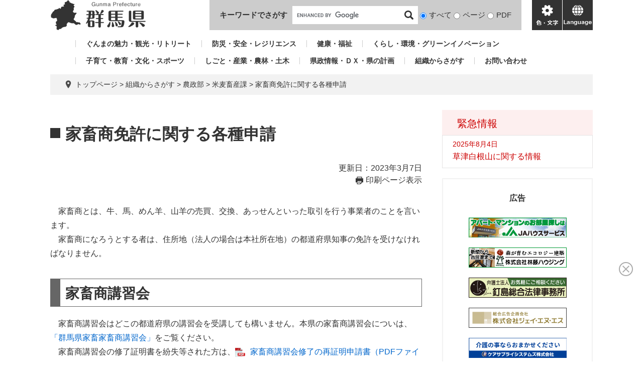

--- FILE ---
content_type: text/html; charset=UTF-8
request_url: https://www.pref.gunma.jp/page/9532.html
body_size: 8365
content:
<!DOCTYPE html>
<html lang="ja">
<head>
<meta charset="utf-8">
<!-- Global site tag (gtag.js) - Google Analytics -->
<script async src="https://www.googletagmanager.com/gtag/js?id=G-2MCLX4DTQS"></script>
<script>
  window.dataLayer = window.dataLayer || [];
  function gtag(){dataLayer.push(arguments);}
  gtag('js', new Date());

  gtag('config', 'G-2MCLX4DTQS');
</script>
<meta http-equiv="X-UA-Compatible" content="IE=edge">
<meta name="keywords" content="">
<meta name="description" content="">

<meta name="viewport" content="width=device-width, initial-scale=1.0">
<title>家畜商免許に関する各種申請 - 群馬県ホームページ(米麦畜産課)</title>
<link rel="shortcut icon" href="/favicon.ico" type="image/vnd.microsoft.icon">
<link rel="icon" href="/favicon.ico" type="image/vnd.microsoft.icon">
<link rel="apple-touch-icon" href="/apple-touch-icon.png">
<link rel="stylesheet" media="print" href="/ssi/css/print.css">
<script src="/ssi/js/escapeurl.js"></script>
<script src="/ssi/js/jquery.js"></script>
<script src="/ssi/js/jquery-migrate.js"></script>
<script src="/ssi/js/common.js"></script>
<script src="/ssi/js/s-google.js"></script>
<script src="/ssi/js/search-open-page-id.js"></script>
<script src="/ssi/js/last-page-parts-load-1.js"></script>
<script src="/ssi/js/footstep.js"></script>
<link rel="stylesheet" href="/ssi/css/footstep.css">
<script src="https://cdn-eas.readspeaker.com/script/9035/webReader/webReader.js?pids=wr&forceAdapter=ioshtml5&disable=translation,lookup" id="rs_req_Init"></script>
<script src="https://hps.transer.com/atasp/pagetrans2/crosslanguage-translate.php?clientid=aag"></script>
<style media="all">
@import url("/ssi/css/detail.css");
</style>

</head>
<body>

<div id="fb-root"></div>
<script async defer crossorigin="anonymous" src="https://connect.facebook.net/ja_JP/sdk.js#xfbml=1&amp;version=v13.0" nonce="LcCLc2yB"></script>
<!-- レコメンドここから -->
<script src="/ssi/js/recommend.js"></script>
<iframe style="display:none;" id="oProxy" src="https://wwwc.netcrew-analysis.jp/recommend/proxy.html" title="レコメンド情報"></iframe>
<!-- レコメンドここまで -->
<div class="detail side2">
	<!-- コンテナここから -->
	<div id="container">
		<span class="hide" id="pagetop">ページの先頭です。</span>
		<span class="hide"><a href="#skip">メニューを飛ばして本文へ</a></span>

		<!-- ヘッダここから -->
		<div id="header">
			<div id="xp1" class="rs_preserve rs_skip rs_splitbutton rs_addtools rs_exp" style="z-index: 9999;"></div>
<!-- ヘッダー -->
<div class="skip_to_honbun"><a href="#skip"><span class="hide">メニューを飛ばして</span>本文へ</a></div>
<div class="bl_header" id="header2">
	<div class="bl_logo bl_header_logo" id="logo">
		<a href="/" class="bl_logo_box"><img src="/img/common/logo.png" alt="群馬県ホームページ"></a>
	</div>
	<div class="bl_search bl_header_search">
		<label class="bl_search_label" for="tmp_query">キーワードでさがす</label>
		<div class="bl_search_cont">
			<!-- Googleカスタム検索 -->
			<form action="/search.html" method="get" id="cse-search-box" name="cse-search-box">
				<input type="hidden" name="cx" value="002029519352613106612:t9ie4n8gpsk"><!--
				--><input type="hidden" name="cof" value="FORID:11"><!--
				--><input type="hidden" name="ie" value="UTF-8"><!--
				--><input type="text" name="q" value="" id="tmp_query"><!--
				--><input type="submit" value="検索" id="submit" name="sa">
			</form>
			<script src="https://www.google.com/coop/cse/brand?form=cse-search-box"></script>
			<!-- /Googleカスタム検索 -->
			<div id="cse_filetype">
				<fieldset>
					<legend class="hide">検索対象</legend>
					<span class="cse_filetypeselect"><input type="radio" name="google_filetype" id="filetype_all" checked="checked"><label for="filetype_all">すべて</label></span>
					<span class="cse_filetypeselect"><input type="radio" name="google_filetype" id="filetype_html"><label for="filetype_html">ページ</label></span>
					<span class="cse_filetypeselect"><input type="radio" name="google_filetype" id="filetype_pdf"><label for="filetype_pdf">PDF</label></span>
				</fieldset>
			</div>
		</div>
	</div>
	<div class="bl_menu bl_header_menu">
		<button class="bl_menu_btn bl_menu_btn__menu" type="button"><span class="hide">メニュー</span></button>
		<button class="bl_menu_btn bl_menu_btn__hojo" type="button"><span class="hide">色・文字</span></button>
		<div class="bl_hojo bl_header_hojo">
			<div class="bl_hojo_cont">
				<noscript><p>JavaScriptが無効のため、文字の大きさ・背景色を変更する機能を使用できません。</p></noscript>
				<div class="bl_hojo_support">
					<!-- 文字の大きさ変更 -->
					<dl id="moji_size">
						<dt>文字サイズ</dt>
						<dd><a id="moji_default" href="javascript:fsc('default');" title="文字サイズを標準にする">標準</a></dd>
						<dd><a id="moji_large" href="javascript:fsc('larger');" title="文字サイズを拡大する">拡大</a></dd>
					</dl>
					<!-- /文字の大きさ変更 -->
					<!-- 背景の変更 -->
					<dl id="haikei_color">
						<dt>背景色変更</dt>
						<dd><a id="haikei_white" href="javascript:SetCss(1);" title="背景色を白色に変更する">白</a></dd>
						<dd><a id="haikei_black" href="javascript:SetCss(2);" title="背景色を黒色に変更する">黒</a></dd>
						<dd><a id="haikei_blue"  href="javascript:SetCss(3);" title="背景色を青色に変更する">青</a></dd>
					</dl>
					<!-- /背景の変更 -->
				</div>
				<div class="bl_hojo_navi">
					<ul>
						<li><div id="readspeaker_button1" class="rs_skip"><a href="https://app-eas.readspeaker.com/cgi-bin/rsent?customerid=9035&lang=ja_jp&readid=main&url=" onclick="readpage(this.href, 'xp1'); return false;" class="rs_href" rel="nofollow" accesskey="L">音声読み上げ</a><span class="external_link_text">＜外部リンク＞</span></div></li>
					</ul>
				</div>
			</div>
		</div>
		<button class="bl_menu_btn bl_menu_btn__lang" type="button"><span class="hide" lang="en">language</span></button>
	</div>
	<div class="bl_lang bl_header_lang">
		<ul>
			<li><a href="#" lang="en" class="crosslanguage-translate-jaen cl-notranslate">english</a></li>
			<li><a href="#" lang="zh-CN" class="crosslanguage-translate-jazhs cl-notranslate">中文簡体</a></li>
			<li><a href="#" lang="zh-TW" class="crosslanguage-translate-jazht cl-notranslate">中文繁体</a></li>
			<li><a href="#" lang="ko" class="crosslanguage-translate-jako cl-notranslate">한국어</a></li>
			<li><a href="#" lang="pt" class="crosslanguage-translate-japt cl-notranslate">Português</a></li>
			<li><a href="#" lang="es" class="crosslanguage-translate-jaes cl-notranslate">español</a></li>
			<li><a href="#" lang="vi" class="crosslanguage-translate-javi cl-notranslate">Tiếng Việt</a></li>
			<li><a href="#" lang="ja" class="crosslanguage-translate-org cl-notranslate cl-norewrite">日本語</a></li>
		</ul>
	</div>
</div>
<!-- /ヘッダー -->
			<!-- グローバルナビ -->
<div class="bl_gnav" id="gnav">
	<ul>
		<li id="gnav1"><a href="/sitemap.html#life_name3_1">ぐんまの魅力・観光・リトリート</a></li>
		<li id="gnav2"><a href="/sitemap.html#life_name3_2">防災・安全・レジリエンス</a></li>
		<li id="gnav3"><a href="/sitemap.html#life_name3_3">健康・福祉</a></li>
		<li id="gnav4"><a href="/sitemap.html#life_name3_4">くらし・環境・グリーンイノベーション</a></li>
		<li id="gnav5"><a href="/sitemap.html#life_name3_5">子育て・教育・文化・スポーツ</a></li>
		<li id="gnav6"><a href="/sitemap.html#life_name3_6">しごと・産業・農林・土木</a></li>
		<li id="gnav7"><a href="/sitemap.html#life_name3_7">県政情報・ＤＸ・県の計画</a></li>
		<li id="gnav8"><a href="/soshiki/">組織からさがす</a></li>
		<li id="gnav9"><a href="/page/5650.html">お問い合わせ</a></li>
	</ul>
</div>
<!-- /グローバルナビ -->
			<!-- header3 -->
		</div>
		<!-- ヘッダここまで -->

		<!-- ぱんくずナビここから -->
		<div id="pankuzu_wrap">
			<!-- [[pankuzu_start]] -->
			<div class="pankuzu">
				<span class="icon_current">現在地</span>
				<span class="pankuzu_class pankuzu_class_top"><a href="/">トップページ</a></span>
				<span class="pankuzu_mark"> &gt; </span>
				<span class="pankuzu_class"><a href="/soshiki/">組織からさがす</a></span>
				<span class="pankuzu_mark"> &gt; </span>
				<span class="pankuzu_class">農政部</span>
				<span class="pankuzu_mark"> &gt; </span>
				<span class="pankuzu_class"><a href="/soshiki/109/">米麦畜産課</a></span>
				<span class="pankuzu_mark"> &gt; </span>
				<span class="pankuzu_class pankuzu_class_current">家畜商免許に関する各種申請</span>
			</div>
			<!-- [[pankuzu_end]] -->
			<!-- [[pankuzu2_start]] --><!-- [[pankuzu2_end]] -->
			<!-- [[pankuzu_life_start]] --><!-- [[pankuzu_life_end]] -->
		</div>
		<!-- ぱんくずナビここまで -->

		<div id="mymainback">

			<!-- メインここから -->
			<div id="main">
				<div id="main_a">
					<hr class="hide">
					<p class="hide" id="skip">本文</p>

					<div id="main_header">
						<h1>家畜商免許に関する各種申請</h1>
					</div>

					<div class="content_header_wrap">
						<!-- SDGsアイコンここから -->
						
						<!-- SDGsアイコンここまで -->
						<div id="content_header">
							<span class="date">更新日：2023年3月7日</span>
							<span class="link_print"><a id="print_mode_link" href="javascript:print_normal();">印刷ページ表示</a></span>
						</div>
					</div>

					<!-- main_bodyここから -->
					<div id="main_body">

						
						<div class="detail_free" ><p>　家畜商とは、牛、馬、めん羊、山羊の売買、交換、あっせんといった取引を行う事業者のことを言います。<br>
　家畜商になろうとする者は、住所地（法人の場合は本社所在地）の都道府県知事の免許を受けなければなりません。</p>

<h2>家畜商講習会</h2>

<p>　家畜商講習会はどこの都道府県の講習会を受講しても構いません。本県の家畜商講習会についは、<a href="/page/193872.html">「群馬県家畜家畜商講習会」</a>をご覧ください。<br>
　家畜商講習会の修了証明書を紛失等された方は、<a href="/uploaded/attachment/25901.pdf">家畜商講習会修了の再証明申請書（PDFファイル：28KB）</a>に群馬県収入証紙400円分を貼付の上、住所地を管轄する農業事務所に提出してください。<br>
　群馬県証紙の販売場所については、<a href="/page/7568.html">「証紙」</a>をご覧ください。</p>

<h2>家畜商免許の申請</h2>

<p>　家畜商免許証の交付の手続きは、以下の流れとなります。</p>

<ol>
<li>家畜商免許交付申請（申請者&rarr;県）</li>
<li>名簿登録番号の通知（県&rarr;申請者）</li>
<li>供託手続き（申請者&rarr;法務局）</li>
<li>供託書の交付（法務局&rarr;申請者）</li>
<li>供託完了届・供託書の写し提出（申請者&rarr;県）</li>
<li>家畜商免許証交付（県&rarr;申請者）</li>
</ol>

<p>　家畜商免許を取得しようとする者は、以下の必要書類を、住所地を管轄する農業事務所に提出してください。</p>

<ul>
<li><a href="/uploaded/attachment/25902.pdf">家畜商免許申請書（PDFファイル：45KB）</a></li>
<li>家畜商講習会修了証明書の写し（家畜取引に従事する従業者全員分）</li>
<li>証明写真2枚（6ヶ月以内に撮影したもの、2.5センチメートル&times;3（2.5）センチメートル）（家畜取引に従事する従業者全員分）</li>
<li>家畜商法第4条各号に該当しないことの<a href="/uploaded/attachment/25903.pdf">誓約書（PDFファイル：40KB）</a></li>
<li>家畜取引の事業に係る事業所の所在地を記載した書面（以下、<a href="/uploaded/attachment/25904.pdf">家畜取引事業所届（PDFファイル：16KB）</a></li>
<li>群馬県収入証紙（又は払込書）1,900円（個人・法人・従業員数にかかわらず一律）</li>
</ul>

<p>※使用人その他の従業者がいる場合は、次の書類を追加</p>

<ul>
<li><a href="/uploaded/attachment/25905.pdf">従業員調書（PDFファイル：32KB）</a></li>
</ul>

<p>※法人の場合は、次の書類を追加</p>

<ul>
<li>登記事項証明書（資本金の額、本店及び家畜の取引の事業に係るその他の事業所の所在地並びに役員等がわかるもの）</li>
</ul>

<p>　家畜商は、取引の安全を確保するために営業保証金を最寄りの供託所（法務局）に供託しなければなりません。<br>
　上記の申請後、家畜商名簿への登録が完了しましたら、登録番号を通知しますので、営業保証金を供託してください。供託後に、<a href="/uploaded/attachment/25906.pdf">家畜商営業保証金供託完了届（PDFファイル：29KB）</a>及び供託書の写しを県農業事務所に提出後、免許証を交付します。</p>

<h2>家畜商免許の登録変更申請</h2>

<p>　家畜商免許の記載事項に変更があった時は、以下の必要書類を、住所地を管轄する農業事務所に提出し、登録事項の変更及び家畜商免許証の書換えを行ってください。</p>

<ul>
<li><a href="/uploaded/attachment/25907.pdf">登録変更申請書（PDFファイル：23KB）</a></li>
<li><a href="/uploaded/attachment/25908.pdf">家畜商免許証書換交付申請書（PDFファイル：26KB）</a></li>
<li>交付済みの免許証（大・小）</li>
<li>証明写真2枚（6ヶ月以内に撮影したもの、2.5センチメートル&times;3（2.5）センチメートル）</li>
<li>群馬県収入証紙（又は払込書）1,200円</li>
</ul>

<p>※変更内容によって、次の書類を追加</p>

<ul>
<li>事業所所在地の変更：<a href="/uploaded/attachment/25904.pdf">家畜取引事業所届（PDFファイル：16KB）</a></li>
<li>法人の場合：登記事項証明書</li>
<li>従業者の減少：<a href="/uploaded/attachment/25905.pdf">従業員調書（PDFファイル：32KB）</a></li>
<li>従業者の増加、出入：<a href="/uploaded/attachment/25905.pdf">従業員調書（PDFファイル：32KB）</a>、<a href="/uploaded/attachment/25903.pdf">誓約書（PDFファイル：40KB）</a>、<a href="/uploaded/attachment/25909.pdf">家畜商免許交付申請書（PDFファイル：30KB）</a></li>
</ul>

<h2>家畜商免許証の再交付</h2>

<p>　家畜商免許を破損又は紛失したときは、以下の必要書類を、住所地を管轄する農業事務所に提出し、家畜商免許証の再交付を受けることができます。</p>

<ul>
<li><a href="/uploaded/attachment/25910.pdf">家畜商免許証再交付申請書（PDFファイル：31KB）</a></li>
<li>証明写真2枚（6ヶ月以内に撮影したもの、2.5センチメートル&times;3（2.5）センチメートル）</li>
<li>群馬県収入証紙（又は払込書）1,200円</li>
</ul>

<p>※紛失の場合：<a href="/uploaded/attachment/25911.pdf">家畜商免許証紛失届（PDFファイル：28KB）</a></p>

<h2>家畜商免許の取消し</h2>

<p>　廃業等の理由により、家畜の取引の業を行わなくなった場合は、下記の書類を、住所地を管轄する農業事務所に提出し、免許証の返納をしてください。<br>
　また、家畜商が死亡・解散したときは、相続人又は清算人が免許証を返納してください。<br>
　家畜商を廃業された場合、官報掲載等の所定の手続きを経ることで、営業保証金を取り戻すことができます。</p>

<ul>
<li><a href="/uploaded/attachment/25912.pdf">家畜商廃業届（PDFファイル：28KB）</a></li>
<li>家畜商免許証（大・小）</li>
</ul>

<p>※家畜商免許証を紛失した場合は、<a href="/uploaded/attachment/25911.pdf">家畜商免許証紛失届（PDFファイル：28KB）</a></p>

<h2>精神障害の届出</h2>

<p>　家畜商が精神の障害を有する状態になり家畜の取引の業務の継続が著しく困難になったときは、本人またはその代理人もしくは同居の親族は、<a href="/uploaded/attachment/25913.pdf">精神の機能の障害に関する届出（PDFファイル：39KB）</a>を提出してください。その際にその病名、障害の程度、病因、病後の経過、治癒の見込みその他参考となる所見を記載した医師の診断書を添付してください。</p>

<h2>受付・お問い合わせ先</h2>

<ul>
<li>（前橋市、伊勢崎市、佐波郡、渋川市、北群馬郡にお住まいの方）<br>
中部農業事務所農業振興課　前橋市上細井町2142-1　電話027-233-2011</li>
<li>（高崎市、藤岡市、富岡市、安中市、多野郡、甘楽郡にお住まいの方）<br>
西部農業事務所農業振興課　高崎市台町4-3　電話027-322-0539</li>
<li>（吾妻郡にお住まいの方）<br>
吾妻農業事務所農業振興課　吾妻郡中之条町大字中之条664　電話0279-75-2311</li>
<li>（沼田市、利根郡にお住まいの方）<br>
利根沼田農業事務所農業振興課　沼田市薄根町4412　電話0278-23-0188</li>
<li>（桐生市、太田市、館林市、みどり市、邑楽郡にお住まいの方）<br>
東部農業事務所農業振興課　太田市西本町60-27　電話0276-31-3824</li>
<li>（その他）<br>
農政部畜産課企画経営係　前橋市大手町1-1-1　電話027-226-3103</li>
</ul>
</div>
 

<!-- カレンダー登録・SNSボタンここから -->
<div id="content_footer">
	
	
	<div class="sns_button_wrap">
	<div class="sns_button_tw"><a href="https://twitter.com/share" class="twitter-share-button">Tweet</a><span class="external_link_text">＜外部リンク＞</span><script>!function(d,s,id){var js,fjs=d.getElementsByTagName(s)[0],p=/^http:/.test(d.location)?'http':'https';if(!d.getElementById(id)){js=d.createElement(s);js.id=id;js.src=p+'://platform.twitter.com/widgets.js';fjs.parentNode.insertBefore(js,fjs);}}(document, 'script', 'twitter-wjs');</script></div>
	<div class="sns_button_fb"><script>document.write('<div class="fb-like" data-href="'+htmlspecialchars_URL(location.href)+'" data-layout="button_count" data-action="like" data-size="small" data-show-faces="false" data-share="true"></div>');</script></div>
	<div class="sns_button_ln"><script>document.write('<div class="line-it-button" data-lang="ja" data-type="share-a" data-ver="3" data-url="'+htmlspecialchars_URL(location.href)+'" data-color="default" data-size="small" data-count="false" style="display: none;"></div>');</script><script src="https://www.line-website.com/social-plugins/js/thirdparty/loader.min.js" async="async" defer="defer"></script></div>
</div>
</div>
<!-- カレンダー登録・SNSボタンここまで -->
<div id="section_footer">
	<div id="section_footer_ttl"><h2>このページに関するお問い合わせ先</h2></div>
	<div id="section_footer_detail">
		<span class="sf_name_bu"><a href="/soshiki/8.html">農政部</a></span><span class="sf_name"><a href="/soshiki/109/">米麦畜産課</a></span><span class="sf_name2">畜産経営係</span><br>
		<span class="sf_zip">〒371-8570</span><span class="sf_address">前橋市大手町1-1-1</span><br>
		<span class="sf_tel">Tel：027-226-3103</span>
		
		<div class="sf_email"><a href="/form/detail.php?sec_sec1=109&amp;inq=02&lif_id=9532">お問い合わせフォーム</a></div>
		<!-- [[toi2_head]] --><!-- [[toi2_tail]] -->
	</div>
</div>
						
						

					</div>
					<!-- main_bodyここまで -->

				</div>
			</div>
			<!-- メインここまで -->
			<hr class="hide">

			<!-- サイドバー1ここから -->
			<!-- サイドバー1ここまで -->

			<!-- サイドバー2ここから -->
			<div id="sidebar2">

				<!-- 重要なお知らせここから -->
				<div id="important_noticest_area"></div>
				<!-- 重要なお知らせここまで -->

				<!-- カウントダウンここから -->
				<div id="count_down_area"></div>
				<!-- カウントダウンここまで -->

				<!-- 関連リンクここから -->
				
				<!-- 関連リンクここまで -->

				<!-- レコメンドここから -->
				<div id="recommend_tag" style="display: none;">
					<div id="sidebar_recommend">
						<div id="recommend_title" class="js_acc"><h2><span>このページを見ている人は</span><span>こんなページも見ています</span></h2></div>
						<!-- [[recommend_tag]] -->
					</div>
				</div>
				<!-- レコメンドここまで -->

				<!-- AIレコメンドここから -->
				<div id="ai_recommend_tag" style="display: none;">
					<div id="sidebar_ai_recommend">
						<div id="ai_recommend_title" class="js_acc"><h2><span>AI（人工知能）は</span><span>こんなページをおすすめします</span></h2></div>
						<!-- [[ai_recommend_tag]] -->
					</div>	
				</div>
				<!-- AIレコメンドここまで -->

				<!-- バナーリンクここから -->
				<div id="common_banner_link">
<p id="common_banner_ttl">広告</p>
<ul>
<li id="common_banner_4"><a href="/adv/ba.php?id=48" onclick="javascript:gtag('event','click',{'event_category':'banner','event_label':'/banner-common/6jahs'});" onkeypress="javascript:gtag('event','click',{'event_category':'banner','event_label':'/banner-common/6jahs'});" rel="nofollow"><img alt="アパート・マンションのお部屋探しは JAハウスサービス " src="/uploaded/banner/48_img1.jpg" /></a></li>
<li id="common_banner_5"><a href="/adv/ba.php?id=49" onclick="javascript:gtag('event','click',{'event_category':'banner','event_label':'/banner-common/8rindou'});" onkeypress="javascript:gtag('event','click',{'event_category':'banner','event_label':'/banner-common/8rindou'});" rel="nofollow"><img alt="森が育むエコロジー建築　株式会社林藤ハウジング" src="/uploaded/banner/49_img1.gif" /></a></li>
<li id="common_banner_6"><a href="/adv/ba.php?id=42" onclick="javascript:gtag('event','click',{'event_category':'banner','event_label':'/banner-common/5kgsm'});" onkeypress="javascript:gtag('event','click',{'event_category':'banner','event_label':'/banner-common/5kgsm'});" rel="nofollow"><img alt="お気軽にご相談ください　弁護士法人　釘島総合法律事務所" src="/uploaded/banner/42_img1.gif" /></a></li>
<li id="common_banner_7"><a href="/adv/ba.php?id=43" onclick="javascript:gtag('event','click',{'event_category':'banner','event_label':'/banner-common/jns'});" onkeypress="javascript:gtag('event','click',{'event_category':'banner','event_label':'/banner-common/jns'});" rel="nofollow"><img alt="株式会社ジェイ・エヌ・エス" src="/uploaded/banner/43_img1.jpg" /></a></li>
<li id="common_banner_8"><a href="/adv/ba.php?id=44" onclick="javascript:gtag('event','click',{'event_category':'banner','event_label':'/banner-common/3care'});" onkeypress="javascript:gtag('event','click',{'event_category':'banner','event_label':'/banner-common/3care'});" rel="nofollow"><img alt="介護の事ならおまかせください　ケアサプライシステムズ株式会社" src="/uploaded/banner/44_img1.jpg" /></a></li>
<li id="common_banner_1"><a href="/adv/ba.php?id=45" onclick="javascript:gtag('event','click',{'event_category':'banner','event_label':'/banner-common/1toyota'});" onkeypress="javascript:gtag('event','click',{'event_category':'banner','event_label':'/banner-common/1toyota'});" rel="nofollow"><img alt="トヨタレンタリース群馬" src="/uploaded/banner/45_img1.jpg" /></a></li>
<li id="common_banner_2"><a href="/adv/ba.php?id=46" onclick="javascript:gtag('event','click',{'event_category':'banner','event_label':'/banner-common/4azuma-hac'});" onkeypress="javascript:gtag('event','click',{'event_category':'banner','event_label':'/banner-common/4azuma-hac'});" rel="nofollow"><img alt="アヅマ補聴器センター" src="/uploaded/banner/46_img1.gif" /></a></li>
<li id="common_banner_3"><a href="/adv/ba.php?id=47" onclick="javascript:gtag('event','click',{'event_category':'banner','event_label':'/banner-common/7toyota-lf'});" onkeypress="javascript:gtag('event','click',{'event_category':'banner','event_label':'/banner-common/7toyota-lf'});" rel="nofollow"><img alt="ニッポンの物流美 トヨタL&F群馬株式会社 " src="/uploaded/banner/47_img1.jpg" /></a></li>
</ul>
</div>
				<!-- バナーリンクここまで -->

			</div>
			<!-- サイドバー2ここまで -->

		</div><!-- 3カラム終わり -->

		<!-- フッタここから -->
		<div id="footer">
			<div id="footer_link_pagetop">
	<a href="#pagetop"><span class="hide">このページの先頭へ</span></a>
</div>
			<div id="footer2">
	<div class="bl_footer">
		<div class="bl_footer_l">
			<ul class="bl_footer_list">
				<li><a href="/sitemap.html">サイトマップ</a></li>
				<li><a href="/page/15257.html">リンク・著作権・免責事項等</a></li>
				<li><a href="/page/15285.html">県へのお問い合わせ一覧</a></li>
				<li><a href="/page/15280.html">バナー広告お申し込みのご案内</a></li>
			</ul>
		</div>
		<div class="bl_footer_r">
			<p class="bl_footer_author"><span>群馬県庁</span><span>法人番号7000020100005</span></p>
			<p class="bl_footer_address"><span>〒371-8570 群馬県前橋市大手町1-1-1</span></p>
			<p class="bl_footer_contact">電話番号(代表): <span>027-223-1111</span></p>
			<p class="bl_footer_copyright">「私的使用のための複製」や「引用」など著作権法上認められた場合を除き無断転載を禁じます。(C)群馬県</p>
		</div>
	</div>
</div>
			<!-- author-info2 -->
		</div>
		<!-- フッタここまで -->

	</div>
	<!-- コンテナここまで -->
</div>
<!-- AIレコメンドここから -->
<div class="footer_insert_recommend_js"><script src="/ssi/js/ai-recommend-lib.js"></script>
<script src="/ssi/js/ai-recommend.js"></script></div>
<!-- AIレコメンドここまで -->
<script>
(function (c, n, s) {
    if (c[n] === void 0) {c['ULObject'] = n;
    c[n] = c[n] || function () {(c[n].q = c[n].q || []).push(arguments)};
    c[n].l = 1 * new Date();var e = document.createElement('script');
    e.async = 1;e.src = s + "/chatbot.js";
    var t = document.getElementsByTagName('script')[0];t.parentNode.insertBefore(e, t);}
})(window, 'ul_widget', 'https://support-widget.userlocal.jp');
ul_widget('init', { 'id': 'e2647e37681072d134b4', 'lg_id': '' });
</script>

<script type="text/javascript" src="/_Incapsula_Resource?SWJIYLWA=719d34d31c8e3a6e6fffd425f7e032f3&ns=1&cb=2087565496" async></script></body>
</html>